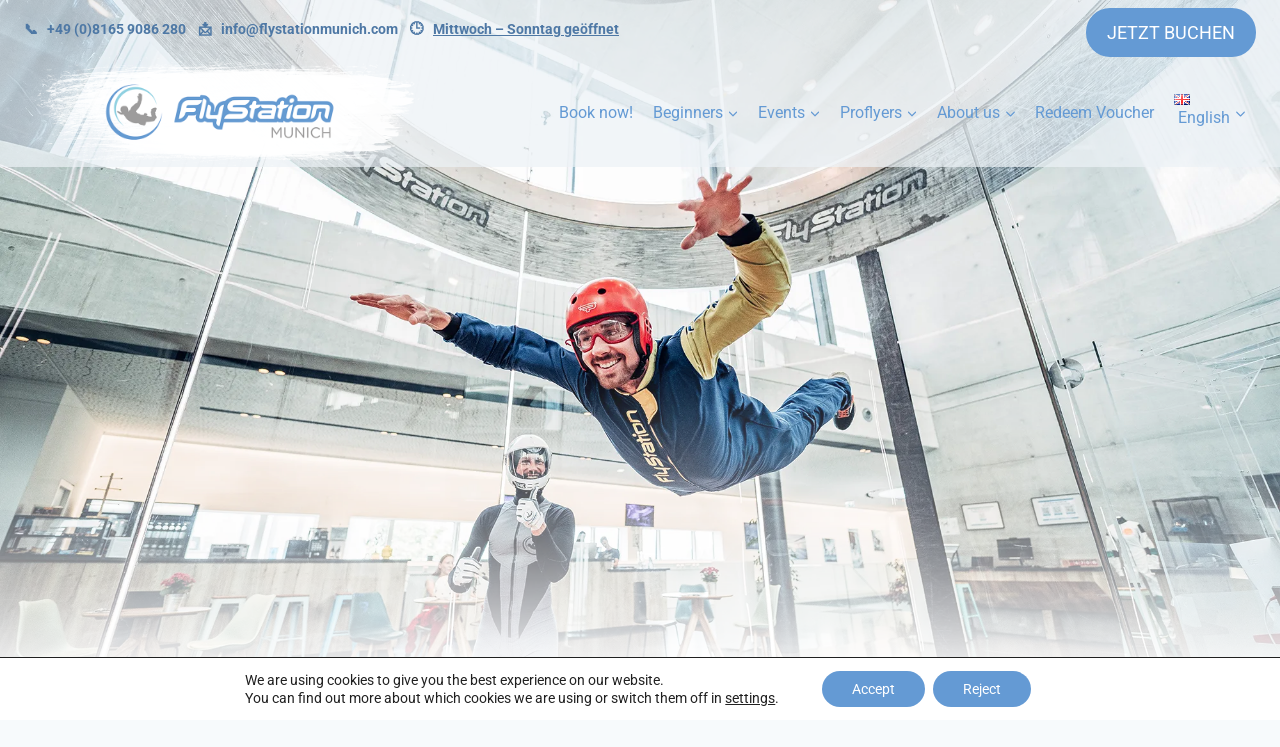

--- FILE ---
content_type: text/css
request_url: https://www.flystationmunich.com/wp-content/uploads/elementor/css/post-5450.css?ver=1768972099
body_size: 1279
content:
.elementor-widget-heading .elementor-heading-title{font-family:var( --e-global-typography-primary-font-family ), Sans-serif;font-weight:var( --e-global-typography-primary-font-weight );color:var( --e-global-color-primary );}.elementor-5450 .elementor-element.elementor-element-d336fe3 > .elementor-widget-container{margin:0px 0px -43px 0px;}.elementor-5450 .elementor-element.elementor-element-d336fe3{text-align:center;}.elementor-5450 .elementor-element.elementor-element-d336fe3 .elementor-heading-title{font-size:80px;color:#649AD4;}.elementor-5450 .elementor-element.elementor-element-dae4d9a{text-align:center;}.elementor-5450 .elementor-element.elementor-element-dae4d9a .elementor-heading-title{font-size:45px;color:#4E78A5;}.elementor-widget-text-editor{font-family:var( --e-global-typography-text-font-family ), Sans-serif;font-weight:var( --e-global-typography-text-font-weight );color:var( --e-global-color-text );}.elementor-widget-text-editor.elementor-drop-cap-view-stacked .elementor-drop-cap{background-color:var( --e-global-color-primary );}.elementor-widget-text-editor.elementor-drop-cap-view-framed .elementor-drop-cap, .elementor-widget-text-editor.elementor-drop-cap-view-default .elementor-drop-cap{color:var( --e-global-color-primary );border-color:var( --e-global-color-primary );}.elementor-5450 .elementor-element.elementor-element-02840f2 > .elementor-widget-container{margin:0px 100px 0px 100px;}.elementor-5450 .elementor-element.elementor-element-02840f2{text-align:center;}.elementor-5450 .elementor-element.elementor-element-a05c312{--spacer-size:50px;}.elementor-5450 .elementor-element.elementor-element-d8fe26b{text-align:center;}.elementor-5450 .elementor-element.elementor-element-d8fe26b .elementor-heading-title{color:#4E78A5;}.elementor-widget-image .widget-image-caption{color:var( --e-global-color-text );font-family:var( --e-global-typography-text-font-family ), Sans-serif;font-weight:var( --e-global-typography-text-font-weight );}.elementor-5450 .elementor-element.elementor-element-913eb1b{font-size:16px;}.elementor-widget-button .elementor-button{background-color:var( --e-global-color-accent );font-family:var( --e-global-typography-accent-font-family ), Sans-serif;font-weight:var( --e-global-typography-accent-font-weight );}.elementor-5450 .elementor-element.elementor-element-106532f{--spacer-size:50px;}.elementor-5450 .elementor-element.elementor-element-ff5faf1{text-align:center;}.elementor-5450 .elementor-element.elementor-element-ff5faf1 .elementor-heading-title{color:#4E78A5;}.elementor-5450 .elementor-element.elementor-element-8b1c7d7{font-size:16px;}.elementor-5450 .elementor-element.elementor-element-92df6aa{--spacer-size:50px;}.elementor-5450 .elementor-element.elementor-element-bcebc09{text-align:center;}.elementor-5450 .elementor-element.elementor-element-bcebc09 .elementor-heading-title{color:#4E78A5;}.elementor-5450 .elementor-element.elementor-element-c39bb29{font-size:16px;}.elementor-5450 .elementor-element.elementor-element-7d67bc8{--spacer-size:50px;}.elementor-5450 .elementor-element.elementor-element-b7d7b74{text-align:center;}.elementor-5450 .elementor-element.elementor-element-b7d7b74 .elementor-heading-title{color:#4E78A5;}.elementor-5450 .elementor-element.elementor-element-ebd937d{font-size:16px;}.elementor-5450 .elementor-element.elementor-element-a059f66{--spacer-size:50px;}.elementor-5450 .elementor-element.elementor-element-e7a00ea > .elementor-element-populated{margin:0px 50px 0px 150px;--e-column-margin-right:50px;--e-column-margin-left:150px;}.elementor-5450 .elementor-element.elementor-element-0de931c > .elementor-widget-container{margin:0px 0px 0px 0px;}.elementor-5450 .elementor-element.elementor-element-0de931c{text-align:center;}.elementor-5450 .elementor-element.elementor-element-0de931c .elementor-heading-title{color:#4E78A5;}.elementor-5450 .elementor-element.elementor-element-9effa5b > .elementor-widget-container{margin:0px 0px 0px 0px;}.elementor-5450 .elementor-element.elementor-element-9bff47f{font-size:16px;}.elementor-5450 .elementor-element.elementor-element-a43fcce > .elementor-widget-container{margin:0px 0px 0px 0px;}.elementor-5450 .elementor-element.elementor-element-bcf88d9{--spacer-size:50px;}.elementor-5450 .elementor-element.elementor-element-80cd362 > .elementor-element-populated{margin:0px 150px 0px 50px;--e-column-margin-right:150px;--e-column-margin-left:50px;}.elementor-5450 .elementor-element.elementor-element-a6e1dfc > .elementor-widget-container{margin:0px 0px 0px 0px;}.elementor-5450 .elementor-element.elementor-element-a6e1dfc{text-align:center;}.elementor-5450 .elementor-element.elementor-element-a6e1dfc .elementor-heading-title{color:#4E78A5;}.elementor-5450 .elementor-element.elementor-element-addfa81 > .elementor-widget-container{margin:0px 0px 0px 0px;}.elementor-5450 .elementor-element.elementor-element-a6c18af{font-size:16px;}.elementor-5450 .elementor-element.elementor-element-f4aa1bb > .elementor-widget-container{margin:0px 0px 0px 0px;}.elementor-5450 .elementor-element.elementor-element-dc9f39b{--spacer-size:80px;}.elementor-5450 .elementor-element.elementor-element-6e39cf9 > .elementor-widget-container{margin:0px 50px -43px 50px;}.elementor-5450 .elementor-element.elementor-element-6e39cf9{text-align:center;}.elementor-5450 .elementor-element.elementor-element-6e39cf9 .elementor-heading-title{font-size:80px;color:#649AD4;}.elementor-5450 .elementor-element.elementor-element-b3251f8{text-align:center;}.elementor-5450 .elementor-element.elementor-element-b3251f8 .elementor-heading-title{font-size:43px;color:#4E78A5;}.elementor-5450 .elementor-element.elementor-element-f25d343 > .elementor-widget-container{margin:0px 100px 0px 100px;}.elementor-5450 .elementor-element.elementor-element-f25d343{text-align:center;}.elementor-5450 .elementor-element.elementor-element-9fe7e50{--spacer-size:50px;}.elementor-5450 .elementor-element.elementor-element-be659c6{text-align:center;}.elementor-5450 .elementor-element.elementor-element-be659c6 .elementor-heading-title{color:#4E78A5;}.elementor-5450 .elementor-element.elementor-element-9d60770{font-size:15px;}.elementor-5450 .elementor-element.elementor-element-eb06cf4{--spacer-size:50px;}.elementor-5450 .elementor-element.elementor-element-4844aef{text-align:center;}.elementor-5450 .elementor-element.elementor-element-4844aef .elementor-heading-title{color:#4E78A5;}.elementor-5450 .elementor-element.elementor-element-b828f24{font-size:15px;}.elementor-5450 .elementor-element.elementor-element-3cdd422{--spacer-size:50px;}.elementor-5450 .elementor-element.elementor-element-f4997cd{text-align:center;}.elementor-5450 .elementor-element.elementor-element-f4997cd .elementor-heading-title{color:#4E78A5;}.elementor-5450 .elementor-element.elementor-element-678a5c4{font-size:15px;}.elementor-5450 .elementor-element.elementor-element-069a8a7{--spacer-size:80px;}.elementor-5450 .elementor-element.elementor-element-6376769 > .elementor-widget-container{margin:0px 0px 0px 0px;}.elementor-5450 .elementor-element.elementor-element-6376769{text-align:center;}.elementor-5450 .elementor-element.elementor-element-6376769 .elementor-heading-title{font-size:60px;color:#649AD4;}.elementor-5450 .elementor-element.elementor-element-752c4c0 > .elementor-widget-container{margin:0px 100px 0px 100px;}.elementor-5450 .elementor-element.elementor-element-752c4c0{text-align:center;}.elementor-5450 .elementor-element.elementor-element-c684923 > .elementor-widget-container{margin:10px 0px 0px 0px;}.elementor-5450 .elementor-element.elementor-element-c684923 .elementor-button{border-radius:30px 30px 30px 30px;}.elementor-5450 .elementor-element.elementor-element-b2560b0{--spacer-size:50px;}@media(max-width:1024px){.elementor-5450 .elementor-element.elementor-element-d336fe3 .elementor-heading-title{font-size:54px;}.elementor-5450 .elementor-element.elementor-element-02840f2 > .elementor-widget-container{margin:0px 50px 0px 50px;}.elementor-5450 .elementor-element.elementor-element-02840f2{font-size:14px;}.elementor-5450 .elementor-element.elementor-element-913eb1b{font-size:14px;}.elementor-5450 .elementor-element.elementor-element-8b1c7d7{font-size:14px;}.elementor-5450 .elementor-element.elementor-element-c39bb29{font-size:14px;}.elementor-5450 .elementor-element.elementor-element-ebd937d{font-size:14px;}.elementor-5450 .elementor-element.elementor-element-e7a00ea > .elementor-element-populated{margin:0% 10% 0% 30%;--e-column-margin-right:10%;--e-column-margin-left:30%;}.elementor-5450 .elementor-element.elementor-element-0de931c > .elementor-widget-container{margin:0px 0px 0px 0px;}.elementor-5450 .elementor-element.elementor-element-9effa5b > .elementor-widget-container{margin:0px 0px 0px 0px;}.elementor-5450 .elementor-element.elementor-element-9bff47f{font-size:14px;}.elementor-5450 .elementor-element.elementor-element-a43fcce > .elementor-widget-container{margin:0px 0px 0px 0px;}.elementor-5450 .elementor-element.elementor-element-80cd362 > .elementor-element-populated{margin:0% 30% 0% 10%;--e-column-margin-right:30%;--e-column-margin-left:10%;}.elementor-5450 .elementor-element.elementor-element-a6e1dfc > .elementor-widget-container{margin:0px 0px 0px 0px;}.elementor-5450 .elementor-element.elementor-element-addfa81 > .elementor-widget-container{margin:0px 0px 0px 0px;}.elementor-5450 .elementor-element.elementor-element-a6c18af{font-size:14px;}.elementor-5450 .elementor-element.elementor-element-f4aa1bb > .elementor-widget-container{margin:0px 0px 0px 0px;}.elementor-5450 .elementor-element.elementor-element-6e39cf9 > .elementor-widget-container{margin:0px 0px -35px 0px;}.elementor-5450 .elementor-element.elementor-element-6e39cf9 .elementor-heading-title{font-size:52px;}.elementor-5450 .elementor-element.elementor-element-f25d343 > .elementor-widget-container{margin:0px 50px 0px 50px;}.elementor-5450 .elementor-element.elementor-element-f25d343{font-size:14px;}.elementor-5450 .elementor-element.elementor-element-be659c6 .elementor-heading-title{font-size:20px;}.elementor-5450 .elementor-element.elementor-element-9d60770{font-size:14px;}.elementor-5450 .elementor-element.elementor-element-4844aef .elementor-heading-title{font-size:20px;}.elementor-5450 .elementor-element.elementor-element-b828f24{font-size:14px;}.elementor-5450 .elementor-element.elementor-element-f4997cd .elementor-heading-title{font-size:20px;}.elementor-5450 .elementor-element.elementor-element-678a5c4{font-size:14px;}.elementor-5450 .elementor-element.elementor-element-6376769 .elementor-heading-title{font-size:54px;}.elementor-5450 .elementor-element.elementor-element-752c4c0 > .elementor-widget-container{margin:0px 50px 0px 50px;}.elementor-5450 .elementor-element.elementor-element-752c4c0{font-size:14px;}}@media(max-width:767px){.elementor-5450 .elementor-element.elementor-element-d336fe3 > .elementor-widget-container{margin:32px 0px -25px 0px;}.elementor-5450 .elementor-element.elementor-element-d336fe3 .elementor-heading-title{font-size:38px;}.elementor-5450 .elementor-element.elementor-element-dae4d9a .elementor-heading-title{font-size:33px;}.elementor-5450 .elementor-element.elementor-element-02840f2 > .elementor-widget-container{margin:0px 0px 0px 0px;}.elementor-5450 .elementor-element.elementor-element-02840f2{font-size:14px;}.elementor-5450 .elementor-element.elementor-element-913eb1b{font-size:14px;}.elementor-5450 .elementor-element.elementor-element-8b1c7d7{font-size:14px;}.elementor-5450 .elementor-element.elementor-element-c39bb29{font-size:14px;}.elementor-5450 .elementor-element.elementor-element-ebd937d{font-size:14px;}.elementor-5450 .elementor-element.elementor-element-e7a00ea > .elementor-element-populated{margin:0% 0% 0% 0%;--e-column-margin-right:0%;--e-column-margin-left:0%;}.elementor-5450 .elementor-element.elementor-element-9bff47f{font-size:14px;}.elementor-5450 .elementor-element.elementor-element-80cd362 > .elementor-element-populated{margin:0% 0% 0% 0%;--e-column-margin-right:0%;--e-column-margin-left:0%;}.elementor-5450 .elementor-element.elementor-element-a6c18af{font-size:14px;}.elementor-5450 .elementor-element.elementor-element-6e39cf9 > .elementor-widget-container{margin:0px 0px -26px 0px;}.elementor-5450 .elementor-element.elementor-element-6e39cf9 .elementor-heading-title{font-size:39px;}.elementor-5450 .elementor-element.elementor-element-b3251f8 > .elementor-widget-container{margin:-8px 0px 0px 0px;}.elementor-5450 .elementor-element.elementor-element-b3251f8 .elementor-heading-title{font-size:27px;}.elementor-5450 .elementor-element.elementor-element-f25d343 > .elementor-widget-container{margin:0px 0px 0px 0px;}.elementor-5450 .elementor-element.elementor-element-f25d343{font-size:14px;}.elementor-5450 .elementor-element.elementor-element-9d60770{font-size:14px;}.elementor-5450 .elementor-element.elementor-element-b828f24{font-size:14px;}.elementor-5450 .elementor-element.elementor-element-678a5c4{font-size:14px;}.elementor-5450 .elementor-element.elementor-element-6376769 > .elementor-widget-container{margin:0px 0px 0px 0px;}.elementor-5450 .elementor-element.elementor-element-6376769 .elementor-heading-title{font-size:29px;}.elementor-5450 .elementor-element.elementor-element-752c4c0 > .elementor-widget-container{margin:0px 0px 0px 0px;}.elementor-5450 .elementor-element.elementor-element-752c4c0{font-size:14px;}}